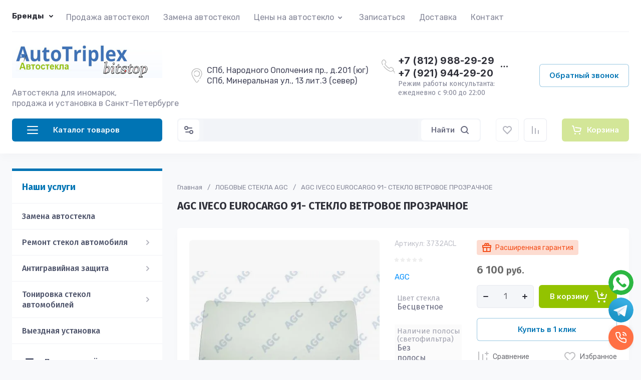

--- FILE ---
content_type: text/css
request_url: https://www.autotriplex.ru/t/v6715/images/css/seo_styless.scss.css
body_size: 2269
content:
.site-header .site-header-top-brands {
  display: none;
  background: var(--gr_bg);
  position: relative;
  box-shadow: 0 1px 0 var(--on_gr_bg_border_08);
}
.site-header .site-header-brands {
  position: relative;
  z-index: 11;
  background: var(--gr_bg);
  transition: all 0.18s linear;
}
.site-header .site-header-brands.active, .site-header .site-header-brands.select_opened {
  box-shadow: 0 70px 0 10000px var(--gr_bg_overlay_a_5);
}
.site-header .top-brands-container {
  position: absolute;
  top: 100%;
  left: 0;
  right: 0;
  min-height: 170px;
  font-size: 0;
  background: #f8f9fb;
  box-shadow: inset 0 1px 0 var(--on_gr_bg_border_08);
  display: none;
  border: 1px solid #ddd;
  border-radius: 3px;
  z-index: 9;
}
.site-header .top-brands-container.active {
  display: block;
}
.site-header .top-brands-container__body {
  position: relative;
}
.site-header .top-brands-container .top-brands-name {
  position: absolute;
  top: 0;
  left: 0;
  width: 220px;
  text-align: left;
  padding: 20px 0 0;
  z-index: 3;
  line-height: 120px;
  font-size: 120px;
  pointer-events: none;
  font-family: var(--font1);
  font-weight: var(--font1_700);
  color: var(--on_gr_bg_acc_text_1);
}
.site-header .top-brands-container .top-brands-name.top_brands_name_dec {
  font-size: 80px;
}
.site-header .top-brands-container ul {
  margin: 0;
  font-size: 0;
  text-align: left;
  padding: 38px 30px 40px 220px;
}
.site-header .top-brands-container ul li {
  display: inline-block;
  vertical-align: top;
  width: 20%;
  position: relative;
}
.site-header .top-brands-container ul li .icBr {
  width: 30px;
  height: 30px;
  display: inline-block;
  position: absolute;
  left: -16px;
  top: calc(50% - 17px);
  -webkit-background-size: 28px auto !important;
  background-size: 28px auto !important;
}
.site-header .top-brands-container ul li a {
  padding: 7px 20px;
  font-size: 15px;
  line-height: 1.04;
  display: inline-block;
  vertical-align: top;
  text-decoration: none;
  font-family: var(--font1);
  font-weight: var(--font1_500);
  color: rgba(0, 0, 0, 0.7);
  transition: all 0.18s linear;
}
.site-header .top-brands-container ul li a:hover {
  color: var(--gr_accent);
}
.site-header .top-brands {
  position: relative;
  display: flex;
  flex-wrap: wrap;
  justify-content: space-between;
}
.site-header .top-brands .top-brands-name, .site-header .top-brands > li.top-brands-cyr {
  display: none;
}
.site-header .top-brands .top-brands-select {
  position: relative;
  margin-right: 10px;
  min-width: 114px;
}
.site-header .top-brands .top-brands-select__selected {
  position: relative;
  cursor: pointer;
  font-size: 15px;
  line-height: 60px;
  padding-right: 26px;
  transition: all 0.18s linear;
  font-family: var(--font1);
  font-weight: var(--font1_700);
  color: var(--on_gr_bg_acc_text);
}
.site-header .top-brands .top-brands-select__selected:hover {
  color: var(--gr_accent);
}
.site-header .top-brands .top-brands-select__selected i {
  position: absolute;
  top: 50%;
  right: 0;
  line-height: 1;
  transform: translateY(-50%);
}
.site-header .top-brands .top-brands-select__selected svg {
  width: 20px;
  height: 20px;
  transition: all 0.18s linear;
  fill: var(--on_gr_bg_icon);
}
.site-header .top-brands .top-brands-select__popup {
  position: absolute;
  top: 100%;
  left: -30px;
  width: 200px;
  z-index: 4;
  padding: 15px 0;
  opacity: 0;
  visibility: hidden;
  transition: all 0.18s linear;
  background: var(--gr_bg);
  box-shadow: var(--gr_shadow_1);
  border-radius: var(--gr_inner_radius);
}
.site-header .top-brands .top-brands-select__popup.opened {
  opacity: 1;
  visibility: visible;
}
.site-header .top-brands .top-brands-select__item {
  cursor: pointer;
  padding: 7px 30px;
  font-size: 15px;
  line-height: 1.1;
  transition: all 0.18s linear;
  font-family: var(--font1);
  font-weight: var(--font1_500);
  color: var(--on_gr_bg_sec_text);
}
.site-header .top-brands .top-brands-select__item:hover {
  color: var(--gr_accent);
}
.site-header .top-brands > li.top-brands-lat {
  display: flex;
}
.site-header .top-brands > li.top-brands-dec {
  order: 1000;
  width: 60px;
  text-align: right;
}
.site-header .top-brands > li.top-brands-dec a {
  padding-right: 0;
}
.site-header .top-brands > li a {
  display: block;
  text-decoration: none;
  padding: 0 10px;
  font-size: 16px;
  line-height: 60px;
  font-family: var(--font1);
  font-weight: var(--font1_500);
  color: var(--on_gr_bg_acc_text);
  transition: all 0.18s linear;
}
.site-header .top-brands > li a.active, .site-header .top-brands > li a:hover {
  color: var(--gr_accent);
}
.site-header .header-brands-btn {
  display: inline-block;
  position: relative;
  padding-right: 24px;
  cursor: pointer;
  font-size: 15px;
  line-height: 60px;
  font-family: var(--font1);
  font-weight: var(--font1_700);
  color: var(--on_gr_bg_acc_text);
  margin-right: 30px;
  transition: all 0.18s linear;
}
.site-header .header-brands-btn i {
  position: absolute;
  top: 50%;
  right: 0;
  line-height: 1;
  font-size: 0;
  transition: all 0.18s linear;
  transform: translateY(-50%);
}
.site-header .header-brands-btn svg {
  width: 20px;
  height: 20px;
  transition: all 0.18s linear;
  fill: var(--on_gr_bg_icon);
}
.site-header .header-brands-btn:hover {
  color: var(--gr_accent);
}
.site-header .header-brands-btn:hover svg {
  fill: var(--gr_accent);
}
@media (min-width: 1261px) {
  .header-menu__items > li > a {
    padding: 19px 0 19px;
  }
}
.site-header .top-brands > li ul {
  display: none;
}
.site-header .top-brands .top-brands-select:hover .top-brands-select__popup {
  opacity: 1;
  visibility: visible;
}
.blockFolWr .blockFolInner {
  display: flex;
  flex-wrap: wrap;
  align-items: unset;
  margin-left: -10px;
  margin-right: -10px;
}
.blockFolWr .blItem {
  position: relative;
  width: calc(33.33% - 20px);
  max-width: 33.33%;
  margin: 10px;
  display: inline-flex;
  align-items: flex-end;
  justify-content: flex-start;
  text-decoration: none;
  min-height: 250px;
  box-sizing: border-box;
  cursor: pointer;
  overflow: hidden;
  border-radius: var(--gr_wrap_radius);
  box-shadow: var(--gr_shadow_2);
}
.blockFolWr .blItem:before {
  content: "";
  position: absolute;
  left: 0;
  top: 0;
  bottom: 0;
  right: 0;
  display: block;
  z-index: 8;
  background: rgba(0, 0, 0, 0.1);
}
.blockFolWr .blItem img {
  position: absolute;
  left: 0;
  top: 0;
  right: 0;
  bottom: 0;
  width: 100%;
  height: 100%;
  object-fit: cover;
  transition: transform 0.3s ease;
}
.blockFolWr .blTextWr {
  position: relative;
  z-index: 9;
  font-size: 22px;
  color: #fff;
  font-weight: 600;
  padding: 20px 25px 40px 25px;
  transition: transform 0.3s ease;
}
.blockFolWr .blItem:hover {
  box-shadow: none;
}
.blockFolWr .blItem:hover img {
  transform: scale(1.1) rotate(0.001deg);
  transform-origin: center;
}
.blockFolWr .blItem:hover .blTextWr {
  transform: translateY(-15px);
}
@media (max-width: 960px) {
  .blockFolWr .blItem {
    max-width: 50%;
    width: calc(50% - 20px);
  }
  .blockFolWr .blTextWr {
    font-size: 18px;
  }
}
@media (max-width: 560px) {
  .blockFolWr .blockFolInner {
    margin-left: 0;
    margin-right: 0;
  }
  .blockFolWr .blItem {
    max-width: 100%;
    width: 100%;
    margin-left: 0;
    margin-right: 0;
  }
  .blockFolWr .blItem {
    min-height: 200px;
  }
}
.header-top__left {
  display: flex;
  align-items: center;
}
body .site-container.inner_page .site-container__right {
  width: auto;
  flex: 1;
}
body .inner_page {
  padding-top: 30px;
}
.menuTopleft ul li.has > ul, .folder-menu__items > li ul {
  background: #eaedf3 !important;
}
.folder-menu__items > li ul a {
  background: #eaedf3;
}
.partners {
  padding: 40px 0;
  position: relative;
}
.partners__heading {
  padding-right: 110px;
  padding-bottom: 40px;
}
@media (max-width: 1260px) {
  .partners__heading {
    padding-right: 0;
  }
}
@media (max-width: 767px) {
  .partners__heading {
    padding-bottom: 20px;
  }
}
.partners__title {
  font-family: "Fira Sans", "Arial Narrow", Helvetica, sans-serif;
  font-size: 24px;
  padding: 0 0 5px;
  text-transform: none;
  font-weight: 400;
  color: var(--on_gr_bg_acc_text);
}
@media (max-width: 767px) {
  .partners__title {
    font-size: 22px;
  }
}
.partners__subtitle {
  font-family: "Fira Sans", "Arial Narrow", Helvetica, sans-serif;
  font-size: 18px;
  text-transform: none;
  font-weight: 400;
  color: var(--on_gr_bg_sec_text);
}
@media (max-width: 767px) {
  .partners__subtitle {
    font-size: 16px;
  }
}
.partners__list {
  display: flex;
}
.partners__item {
  flex: 0 0 auto;
  border-radius: var(--gr_wrap_radius);
}
.partners__item a {
  position: absolute;
  right: 0;
  bottom: 0;
  top: 0;
  left: 0;
  width: 100%;
  height: 100%;
  border-radius: var(--gr_wrap_radius);
}
.partners__item a:hover {
  box-shadow: inset 0 0 0 2px var(--gr_primary);
  transition: 300ms ease all;
}
.partners__item-inner {
  background: #fff;
  border-radius: var(--gr_wrap_radius);
  padding: 15px;
  display: flex;
  align-items: center;
  justify-content: center;
  height: 100%;
  position: relative;
}
.partners__item-inner img {
  width: 100%;
  height: 100%;
  object-fit: contain;
  border-radius: var(--gr_wrap_radius);
  max-height: 250px;
}
.partners .tns-controls {
  position: absolute;
  top: 50px;
  right: 0;
}
.partners .tns-controls button[data-controls="next"] {
  margin-left: 10px;
}


--- FILE ---
content_type: text/css
request_url: https://www.autotriplex.ru/t/v6715/images/seo_dop_styles.scss.css
body_size: 1807
content:
@charset "UTF-8";
@media (min-width: 991px) {
  .product-item-simple .product-side-r {
    width: 220px;
  }
  .s_addr {
    width: 220px;
  }
  .s_tel {
    right: 330px;
  }
  .s_work {
    right: 393px;
    top: 84px;
  }
  .search {
    top: 55px;
  }
  .btnRemodalBrands {
    position: absolute;
    right: 40px;
    top: 56px;
  }
}
.btnRemodalBrands {
  display: inline-block;
  font-size: 14px;
  color: #fff;
  min-width: 198px;
  padding: 7px 29px;
  background: #93c300;
  box-sizing: border-box;
  border: 1px solid #fff;
  border-radius: 4px;
  cursor: pointer;
  font-weight: 400;
  letter-spacing: 0.3px;
}
html.overflow {
  position: relative;
  overflow: hidden;
}
html.overflow:before {
  content: "";
  position: fixed;
  left: 0;
  right: 0;
  bottom: 0;
  top: 0;
  z-index: 99;
  background: rgba(0, 0, 0, 0.68);
}
.catalog-page {
  background: #fff;
  box-shadow: 0 0 5px #93c3008f;
  margin: 0;
  width: 1000px;
  max-width: 87vw;
  padding: 15px 15px 15px 29px;
  text-align: left;
  position: fixed;
  z-index: 100;
  top: 50%;
  left: 50%;
  transition: ease 0.2s all;
  transform: translate(-50%, -50%) scaleY(0);
  display: flex;
  flex-wrap: wrap;
}
.catalog-page .btnClose {
  position: absolute;
  display: inline-block;
  width: 40px;
  height: 40px;
  border-radius: 250px;
  right: -20px;
  top: -20px;
  background: #fff;
  box-shadow: 0 0 5px #93c3008f;
  cursor: pointer;
}
.catalog-page .btnClose:before {
  content: "×";
  font-size: 35px;
  color: #436c99;
  width: 40px;
  height: 40px;
  display: inline-block;
  text-align: center;
  line-height: 38px;
}
.catalog-page .catalog-column {
  border-left: 1px solid #E3F0FF;
  display: inline-block;
  padding-left: 15px;
  padding-right: 9px;
  vertical-align: top;
  min-height: 0;
  max-width: 25%;
  width: 25%;
  box-sizing: border-box;
}
.catalog-page .catalog-column .catalog-letter {
  background: #fcfcfc;
  border: 2px solid #8d9bac;
  border-radius: 1px;
  /* box-shadow: 0 0 4px #e3f0ff; */
  color: #3a5e86;
  /* font-family: PTSansBold, sans-serif; */
  font-size: 14px;
  margin: -2px 2px 5px -31px;
  padding: 6px 5px 4px 11px;
  width: 13px;
}
.catalog-page .catalog-column ul {
  margin: 0;
  padding: 0;
  list-style: none;
}
.catalog-page .catalog-column ul li {
  margin-bottom: 10px;
}
.catalog-page .catalog-column ul li a {
  color: #436c99;
  display: block;
  padding: 10px 0 11px 45px;
  position: relative;
}
.catalog-page .catalog-column ul li a .iconCat {
  width: 30px;
  height: 30px;
  position: absolute;
  display: inline-flex;
  justify-content: center;
  align-items: center;
  font-size: 0;
  left: 0;
  top: calc(50% - 20px);
}
.catalog-page .catalog-column ul li a .iconCat img {
  display: inline-block;
  max-width: 100%;
  max-height: 100%;
}
.catalog-page.active {
  transform: translate(-50%, -50%) scaleY(1);
}
@media (max-width: 880px) {
  .catalog-page .catalog-column {
    width: 50%;
    max-width: 50%;
    display: inline-flex;
    flex-direction: column;
  }
  .catalog-page .catalog-column ul li a .iconCat {
    display: none;
  }
  .catalog-page .catalog-column ul li a {
    font-size: 14px;
    padding-left: 0;
  }
  .catalog-page {
    max-height: 100vh;
    overflow-y: auto;
    width: 300px;
    margin-top: 40px !important;
  }
  .catalog-page .btnClose {
    right: 3px;
    top: 3px;
  }
  .catalog-page .btnClose:before {
    font-size: 30px;
    width: 30px;
    height: 1px;
    line-height: 29px;
  }
  .catalog-page .btnClose {
    width: 30px;
    height: 30px;
    border: 2px solid #8d9bac;
    box-shadow: 0 0 5px #fff0;
  }
  .catalog-page .catalog-column ul {
    margin-top: -30px;
    padding-left: 10px;
  }
  .catalog-page .catalog-column.third_col {
    order: 2;
  }
  .catalog-page .catalog-column.second_col {
    order: 3;
  }
  .catalog-page .catalog-column.four_col {
    order: 10;
  }
  .catalog-page .catalog-column ul li a {
    padding: 1px 0 1px 4px;
  }
}
p + .lblok_t {
  display: none;
}
p + .lblok_t + .table-wrap {
  display: none;
}
.shop2-product-folders-header {
  margin-bottom: 20px;
  font-size: 20px;
  margin-top: 15px;
}
.shop2-product-folders a {
  display: inline-block;
  padding: 12px 30px 12px 16px;
  line-height: normal;
  text-transform: unset;
  transition: all 0.3s linear;
  font-weight: 400;
  font-size: 13px;
  border: 2px solid #91c100;
  color: #fff;
  border-radius: 4px;
  background: url("data:image/svg+xml,%3Csvg viewBox='0 0 20 20' id='icon_shop_tag_arr_small' xmlns='http://www.w3.org/2000/svg'%3E%3Cpath fill-rule='evenodd' fill='%23fff' clip-rule='evenodd' d='M7.47 5.47a.75.75 0 011.06 0l4 4a.75.75 0 010 1.06l-4 4a.75.75 0 01-1.06-1.06L10.94 10 7.47 6.53a.75.75 0 010-1.06z'%3E%3C/path%3E%3C/svg %3E") right 5px center / auto 20px no-repeat #91c100;
}
.shop2-product-folders a:hover {
  color: #91c100;
  background: url("data:image/svg+xml,%3Csvg viewBox='0 0 20 20' id='icon_shop_tag_arr_small' xmlns='http://www.w3.org/2000/svg'%3E%3Cpath fill-rule='evenodd' fill='%2391c100' clip-rule='evenodd' d='M7.47 5.47a.75.75 0 011.06 0l4 4a.75.75 0 010 1.06l-4 4a.75.75 0 01-1.06-1.06L10.94 10 7.47 6.53a.75.75 0 010-1.06z'%3E%3C/path%3E%3C/svg %3E") right 5px center / auto 20px no-repeat #0000;
}
.shop2-product-folders a span {
  display: none;
}
@media (max-width: 480px) {
  .product-top .favorite_btn_wrapper .favorite_btn, .product-details .favorite_btn_wrapper .favorite_btn {
    padding-left: 30px !important;
  }
}
@media (max-width: 377px) {
  .shop2-sorting-panel .sorting .sort-reset {
    margin-top: 3px !important;
  }
}
.site-slider__item:not(:first-child) {
  display: none;
}


--- FILE ---
content_type: image/svg+xml
request_url: https://www.autotriplex.ru/d/em.svg
body_size: 421
content:
<svg width="32" height="32" viewBox="0 0 32 32" fill="none" xmlns="http://www.w3.org/2000/svg">
<path fill-rule="evenodd" clip-rule="evenodd" d="M4.26742 7.86209C4.51087 7.54084 4.89657 7.33333 5.33073 7.33333H26.6641C27.0982 7.33333 27.4839 7.54084 27.7274 7.86209L16.7883 15.9224C16.318 16.269 15.6768 16.269 15.2065 15.9224L4.26742 7.86209ZM3.9974 9.31933V23.3333C3.9974 23.4722 4.01862 23.6061 4.058 23.7319L13.0183 15.9663L3.9974 9.31933ZM5.33073 24.6667C5.23428 24.6667 5.14022 24.6564 5.04958 24.637L14.1187 16.7771L14.4155 16.9958C15.3562 17.689 16.6386 17.689 17.5793 16.9958L17.8761 16.7771L26.9452 24.637C26.8546 24.6564 26.7605 24.6667 26.6641 24.6667H5.33073ZM27.9368 23.7319C27.9762 23.6061 27.9974 23.4722 27.9974 23.3333V9.31933L18.9765 15.9663L27.9368 23.7319ZM5.33073 6C3.85797 6 2.66406 7.19391 2.66406 8.66667V23.3333C2.66406 24.8061 3.85797 26 5.33073 26H26.6641C28.1368 26 29.3307 24.8061 29.3307 23.3333V8.66667C29.3307 7.19391 28.1368 6 26.6641 6H5.33073Z" fill="#1E2542"/>
</svg>


--- FILE ---
content_type: image/svg+xml
request_url: https://www.autotriplex.ru/d/ruki.svg
body_size: 2578
content:
<svg width="32" height="33" viewBox="0 0 32 33" fill="none" xmlns="http://www.w3.org/2000/svg">
<path fill-rule="evenodd" clip-rule="evenodd" d="M7.9108 4.97807C8.32736 4.56151 9.00273 4.56151 9.41929 4.97807L12.1869 7.74572C12.6035 8.16228 12.6035 8.83765 12.1869 9.25421L12.1004 9.3408L16.081 9.83838C16.1029 9.84112 16.1245 9.8449 16.1456 9.84965C16.2921 9.80472 16.443 9.77228 16.5967 9.75308L19.8965 9.34086L19.8098 9.25421C19.3933 8.83765 19.3933 8.16228 19.8098 7.74572L22.5775 4.97807C22.994 4.56151 23.6694 4.56151 24.086 4.97807L31.5203 12.4124C31.9368 12.8289 31.9368 13.5043 31.5203 13.9209L28.7526 16.6885C28.3361 17.1051 27.6607 17.1051 27.2441 16.6885L27.068 16.5124C26.8158 16.9152 26.679 17.3839 26.679 17.8668V17.9477C26.679 19.03 26.249 20.068 25.4837 20.8333L25.0258 21.2911C25.6073 22.104 25.533 23.2414 24.803 23.9714C24.4169 24.3575 23.9168 24.5601 23.411 24.5793C23.3919 25.0851 23.1892 25.5852 22.8031 25.9714C22.2202 26.5542 21.3776 26.719 20.6479 26.4658C20.5503 26.7726 20.3798 27.0613 20.1364 27.3047C19.5536 27.8876 18.711 28.0524 17.9812 27.7991C17.8836 28.106 17.7131 28.3947 17.4697 28.6381C16.6571 29.4507 15.3396 29.4507 14.5269 28.6381L13.992 28.1031C13.1745 28.7814 11.9597 28.7375 11.1937 27.9714C10.9503 27.728 10.7798 27.4394 10.6822 27.1325C9.95244 27.3858 9.10985 27.221 8.52699 26.6381C8.14087 26.252 7.93821 25.7519 7.91902 25.2461C7.41324 25.2269 6.91312 25.0242 6.52699 24.6381C5.94414 24.0552 5.77933 23.2127 6.03257 22.4829C5.72573 22.3853 5.43705 22.2148 5.19366 21.9714C4.38103 21.1588 4.38102 19.8413 5.19364 19.0286L5.31781 18.9045L5.31781 17.8667C5.31781 17.3839 5.18099 16.9151 4.92883 16.5123L4.75262 16.6885C4.33606 17.1051 3.66069 17.1051 3.24413 16.6885L0.476482 13.9209C0.0599214 13.5043 0.0599241 12.8289 0.476482 12.4124L7.9108 4.97807ZM6.65114 17.8664C6.65108 17.0286 6.38044 16.2187 5.88761 15.5535L10.9059 10.5352L14.5629 10.9923L11.0263 14.5289C10.3009 15.2543 10.6284 16.5261 11.6624 16.7604C12.717 16.9993 13.8318 17.1863 14.8601 17.0494C15.8518 16.9173 16.7596 16.4837 17.4552 15.5663L23.8603 21.9714C24.1522 22.2633 24.1522 22.7366 23.8602 23.0285C23.5683 23.3204 23.095 23.3204 22.8031 23.0285L20.4697 20.6952C20.2094 20.4349 19.7873 20.4349 19.5269 20.6952C19.2666 20.9556 19.2666 21.3777 19.5269 21.638L21.8603 23.9714C22.1522 24.2633 22.1522 24.7366 21.8603 25.0286C21.5683 25.3205 21.095 25.3205 20.8031 25.0286L20.142 24.3675L20.1364 24.3619L19.1029 23.3284C18.8426 23.068 18.4205 23.068 18.1601 23.3284C17.8998 23.5887 17.8998 24.0108 18.1601 24.2712L19.1969 25.308C19.4855 25.6002 19.4844 26.0711 19.1936 26.3619C18.9017 26.6538 18.4283 26.6538 18.1364 26.3619L17.1364 25.3619C16.8761 25.1016 16.4539 25.1016 16.1936 25.3619C15.9333 25.6223 15.9333 26.0444 16.1936 26.3047L16.5269 26.6381C16.8189 26.93 16.8189 27.4033 16.5269 27.6953C16.235 27.9872 15.7617 27.9872 15.4697 27.6953L14.9348 27.1603C15.6131 26.3428 15.5692 25.128 14.8031 24.3619C14.2203 23.7791 13.3777 23.6143 12.648 23.8675C12.5504 23.5607 12.3799 23.272 12.1365 23.0286C11.7504 22.6425 11.2502 22.4398 10.7444 22.4206C10.7253 21.9148 10.5226 21.4147 10.1365 21.0286C9.89309 20.7852 9.60441 20.6147 9.29757 20.5171C9.55081 19.7874 9.386 18.9448 8.80315 18.3619C8.22114 17.7799 7.38015 17.6147 6.65114 17.8664ZM19.2206 15.4461C19.3862 15.4264 19.5456 15.3892 19.7021 15.3318C19.9814 15.2292 20.2146 15.0755 20.4292 14.9086C20.5864 14.7863 20.7568 14.6378 20.9347 14.4828C20.9894 14.4351 21.0449 14.3868 21.1008 14.3384C21.3795 14.0977 21.4102 13.6767 21.1695 13.3981C20.9288 13.1195 20.5078 13.0887 20.2292 13.3294C20.1589 13.3902 20.0946 13.4462 20.0351 13.498C19.8667 13.6447 19.7358 13.7587 19.6106 13.8561C19.45 13.981 19.3406 14.0441 19.2426 14.0801C19.0611 14.1468 18.7805 14.1727 18.0175 13.9901C17.4029 13.843 16.8147 14.1379 16.5029 14.6056C16.0283 15.3176 15.4203 15.6297 14.6841 15.7277C13.9127 15.8304 13.0039 15.6963 11.9764 15.4644L15.9845 11.4564C16.1942 11.2467 16.4678 11.1129 16.762 11.0761L21.0909 10.5353L26.1092 15.5536C25.6163 16.2188 25.3456 17.0288 25.3456 17.8668V17.9477C25.3456 18.6764 25.0561 19.3752 24.5409 19.8905L24.1029 20.3284L19.2206 15.4461ZM1.60785 13.1666L3.99838 15.5572L11.0556 8.49996L8.66504 6.10944L1.60785 13.1666ZM27.9984 15.5572L30.3889 13.1666L23.3317 6.10944L20.9412 8.49996L27.9984 15.5572ZM27.9984 13.638C27.6302 13.638 27.3317 13.3395 27.3317 12.9713C27.3317 12.6031 27.6302 12.3047 27.9984 12.3047C28.3666 12.3047 28.665 12.6031 28.665 12.9713C28.665 13.3395 28.3666 13.638 27.9984 13.638ZM3.99838 13.638C4.36657 13.638 4.66504 13.3395 4.66504 12.9713C4.66504 12.6031 4.36657 12.3047 3.99838 12.3047C3.63019 12.3047 3.33171 12.6031 3.33171 12.9713C3.33171 13.3395 3.63019 13.638 3.99838 13.638ZM8.13982 21.9681L8.13649 21.9714L8.1309 21.977L7.46979 22.6381C7.17787 22.93 7.17787 23.4034 7.4698 23.6953C7.76174 23.9872 8.23507 23.9872 8.527 23.6953L9.19365 23.0286C9.48558 22.7367 9.4856 22.2633 9.19367 21.9714C8.90285 21.6806 8.43202 21.6795 8.13982 21.9681ZM7.19031 21.0319C6.89812 21.3206 6.42729 21.3194 6.13647 21.0286C5.84454 20.7367 5.84453 20.2634 6.13646 19.9714L6.80314 19.3047C7.09507 19.0128 7.5684 19.0128 7.86034 19.3047C8.15227 19.5967 8.15227 20.07 7.86034 20.3619L7.19923 21.023L7.19365 21.0286L7.19031 21.0319ZM10.1365 23.9714L9.46982 24.6381C9.1779 24.93 9.17787 25.4034 9.4698 25.6953C9.76174 25.9872 10.2351 25.9872 10.527 25.6953L11.1936 25.0286C11.4856 24.7367 11.4856 24.2633 11.1937 23.9714C10.9017 23.6795 10.4284 23.6795 10.1365 23.9714ZM12.1365 25.9714L12.8031 25.3047C13.0951 25.0128 13.5684 25.0128 13.8603 25.3047C14.1523 25.5967 14.1523 26.07 13.8603 26.3619L13.1937 27.0286C12.9017 27.3206 12.4284 27.3206 12.1365 27.0286C11.8445 26.7367 11.8446 26.2633 12.1365 25.9714Z" fill="#1E2542"/>
</svg>


--- FILE ---
content_type: application/javascript
request_url: https://www.autotriplex.ru/t/v6715/images/js/bottom_sheet.js
body_size: 3603
content:
$(function(){
	
	setTimeout(function(){
		const doc = document.querySelector.bind(document)
	
		let openSheetButton = document.querySelectorAll('.panel_btn');
		
		const panel_wins = document.querySelectorAll('.panel_popup_in');
		
		const sheet = doc("#sheet")
		const sheetContents = sheet.querySelector(".contents")
		const draggableArea = sheet.querySelector(".draggable-area")
		
		let sheetHeight // in vh
		
		let search_site = document.querySelector('.search-body');
		let search_site_wrap = document.querySelector('.search-content');
		
		let filter_popup = document.querySelector('.filter-block');
		let filter_remodal = document.querySelector('.remodal[data-remodal-id="filter-popup');
		
		const setSheetHeight = (value) => {
		  sheetHeight = Math.max(0, Math.min(100, value))
		  sheetContents.style.height = `${sheetHeight}vh`
		
		  if (sheetHeight === 100) {
		    sheetContents.classList.add("fullscreen")
		  } else {
		    sheetContents.classList.remove("fullscreen")
		  }
		}
		
		const setIsSheetShown = (value) => {
		  sheet.setAttribute("aria-hidden", String(!value))
		}
		
		setTimeout(function(){
			for(let i = 0; i < openSheetButton.length; i++){
				
				openSheetButton[i].addEventListener("click", function() {
				  setSheetHeight(Math.min(70, 720 / window.innerHeight * 100))
				  setIsSheetShown(true)
				  
				  /*-------------*/
				  
				  document.querySelector('html').classList.add('window_blocked');
				  
				 	let active_btn = this.getAttribute('data-tab-btn');
					
					document.querySelector('.bottom-btns__home').classList.remove("active");
					
					for (var j = 0; j < openSheetButton.length; j++) {
				      var contentAttr = panel_wins[j].getAttribute("data-tab-content");
				      
				      	panel_wins[j].scrollTop
				
				      if (active_btn === contentAttr) {
				        openSheetButton[j].classList.add("active");
				        panel_wins[j].classList.add("active");
				        
				      } else {
				        openSheetButton[j].classList.remove("active");
				        panel_wins[j].classList.remove("active");
				      }
				    };
				    
				    
				    /*-------------1---------------*/
				    
				    if(active_btn == 1){
			        	
			        	setSheetHeight(100);
			        	
			        	document.querySelector('.search-back').classList.remove('search_open');
			        	
			        	document.querySelector('.login-back').classList.remove('login_open');
				    	
				    	$html = $(document.documentElement);
				        
				        if(!$('.fixed-cat').length){
							var $catClone = $('.folders-popup__items').clone().removeAttr('class').addClass('fixed-cat');
							$('.mobile-panel__cat_block').append($catClone);
						}
						
						
			
						$('.fixed-cat').on('click', 'li.has > a', function(e){
							e.preventDefault();
							let $ul = $(this).next();
							let scroll = $('.mobile-panel__cat_block').scrollTop();
			
							$('.fixed-cat ul').removeClass('current-active');
							$ul.addClass('active');
							$ul.addClass('current-active');
			
							if ($('.mobile-panel__cat_block').hasClass('hideFoldersOverflow')) {
								scroll = $(this).parents('ul').scrollTop()
							};
			
							$ul.css({
								"top": scroll,
								"height": "100vh"
							});
			
							$('.mobile-panel__cat_block').addClass('hideFoldersOverflow');
							$('.panel-controls .folder-btn-back').addClass('active');
						}); /*Бургер. Категории*/
			
						$('.fixed-cat').on('click', '.folders-back', function(){
							$(this).parent('ul').removeClass('active');
							$('.fixed-cat ul').removeClass('current-active');
							$(this).parents('ul.active').addClass('current-active');
			
							if ($('.fixed-cat ul.active').length<1) {
								$('.mobile-panel__cat_block').removeClass('hideFoldersOverflow');
								$('.panel-controls .folder-btn-back').removeClass('active');
								$('.fixed-cat ul').removeClass('current-active');
							};
						}); /*Бургер. Категории. Кнопка назад*/
						$('.panel-controls').on('click', '.folder-btn-back', function(){
							$('.fixed-cat .current-active').find('.folders-back').click();
						});

						$('.mobile-panel__cat_block .gr_images_lazy_load').each(function(){
							$(this).attr('src', $(this).attr('data-src'));
						});
						
						
						
						
						if(!$('.fixed-menu').length){
							var $catClone = $('.header-menu__items').clone().removeAttr('class').addClass('fixed-menu');
							$('.mobile-panel__menu').append($catClone);
						}
						if(!$('.fixed-menu2').length){
							var $catClone2 = $('.menuDop1').clone().removeAttr('class').addClass('fixed-menu2');
							$('.mobile-panel__menu').append($catClone2);
						}
						if(!$('.fixed-menu3').length){
							var $catClone3 = $('.menuDop').clone().removeAttr('class').addClass('fixed-menu3');
							$('.mobile-panel__menu').append($catClone3);
						}
						
			
						$('.fixed-menu, .fixed-menu2, .fixed-menu3').on('click', 'li.has > a', function(e){
							e.preventDefault();
							let $ul = $(this).next();
							let scroll = $('.mobile-panel__menu').scrollTop();
			
							$('.fixed-menu ul, .fixed-menu2 ul, .fixed-menu3 ul').removeClass('current-active');
							$ul.addClass('active');
							$ul.addClass('current-active');
			
							if ($('.mobile-panel__menu').hasClass('hideMenuOverflow')) {
								scroll = $(this).parents('ul').scrollTop()
							};
			
							$ul.css({
								"top": scroll,
								"height": "100vh"
							});
			
							$('.mobile-panel__menu').addClass('hideMenuOverflow');
							$('.panel-controls .menu-btn-back').addClass('active');
						}); /*Бургер. Меню*/
			
						$('.fixed-menu, .fixed-menu2, .fixed-menu3').on('click', '.menu-back', function(){
							$(this).parent('ul').removeClass('active');
							$('.fixed-menu ul, .fixed-menu2 ul, .fixed-menu3 ul').removeClass('current-active');
							$(this).parents('ul.active').addClass('current-active');
			
							if ($('.fixed-menu ul.active, .fixed-menu2 ul.active, .fixed-menu3 ul.active').length<1) {
								$('.mobile-panel__menu').removeClass('hideMenuOverflow');
								$('.panel-controls .menu-btn-back').removeClass('active');
								$('.fixed-menu ul').removeClass('current-active');
							};
						}); /*Бургер. Меню. Кнопка назад*/
						$('.panel-controls').on('click', '.menu-btn-back', function(){
							$('.fixed-menu .current-active, .fixed-menu2 .current-active, .fixed-menu3 .current-active').find('.menu-back').click();
						});
						
						$('.fixed-menu li, .fixed-menu2 li, .fixed-menu3 li').each(function(){
		                	
		                	var $this = $(this);
		                	var $subMenu = $this.find('> ul');	
		                	
		                	if(!$subMenu.length){
		                		$this.removeClass('sublevel');
		                	}
		                });
			        }
			        
			        /*-------------2---------------*/
			        
			        if(active_btn == 2){
			        	
			        	setSheetHeight(100);
			        	
			        	$('.cart-remodal__body').prependTo('.mobile-panel__cart_block');
			        	
			        	/*setTimeout(function(){
			        		let cartHeight = document.querySelector('.mobile-panel__cart_block').offsetHeight;
			        		let panelHeight = document.querySelector('.panel-block').offsetHeight;
			        	
			        		if(cartHeight > 500){
			        			setSheetHeight(100);
			        		}
			        		
			        		console.log(cartHeight)
			        	}, 700);*/
			        	
			        	document.querySelector('.search-back').classList.remove('search_open');
			        	
			        	document.querySelector('.login-back').classList.remove('login_open');
			        	
			        	/*setTimeout(function(){
			        		let amount = document.querySelector('.bottom-btns__cart .gr-cart-total-amount').innerHTML;
			        		
			        		console.log(amount)
			        	
			        		if(amount > 3){
			        			setSheetHeight(100);
			        		}
			        	}, 200);*/
			        	
			        } else{
			        	$('.cart-remodal__body').prependTo('.cart-container');
			        }
			        
			        /*-------------3---------------*/
			        
					let search_popup_block = document.querySelector('.search-container');
					
					
			        if(active_btn == 3){
			        	
			        	/*setTimeout(function(){
			        		let searchHeight = document.querySelector('.mobile-panel__search_block').offsetHeight;
			        		let panelHeight = document.querySelector('.panel-block').offsetHeight;
			        		
			        		if(searchHeight > panelHeight){
			        			setSheetHeight(100);
			        		}
			        	}, 200);*/
			        	
			        	setSheetHeight(100);
			        	
			        	document.querySelector('.search-back').classList.add('search_open');
			        	
			        	document.querySelector('.login-back').classList.remove('login_open');
			        	
			        /*	sheetContents
			        	
			        	panel_wins*/
			        	
			        	$('.mobile-panel__search_param').append(search_popup_block);
			        	
			        	$('.mobile-panel__search_site').append(search_site)
			        } else{
			        	$('.remodal[data-remodal-id="search-form"]').append(search_popup_block);
			        	
			        	$(search_site_wrap).append(search_site);
			        }
			        
			        /*-------------4---------------*/
			        
					let login_wrap = document.querySelector('.login-container')
			        
			        if(active_btn == 4){
			        	
			        	/*setTimeout(function(){
			        		let menuBlockHeight = document.querySelector('.mobile-panel__login_block').offsetHeight;
			        		let panelHeight = document.querySelector('.panel-block').offsetHeight;
			        		
			        		if(menuBlockHeight > panelHeight){
			        			setSheetHeight(100);
			        		}
			        	}, 200);*/
			        	
			        	setSheetHeight(100);
			        	
			        	document.querySelector('.search-back').classList.remove('search_open');
			        	
			        	document.querySelector('.login-back').classList.add('login_open');
			        	
			        	$('.mobile-panel__login_block').append(login_wrap);
			        } else{
			        	$('.remodal[data-remodal-id="login-form"]').append(login_wrap);
			        }
			        
			        /*-------------5---------------*/
			        
					let contact_popup_wrap = document.querySelector('.contacts-popup')
					
					
			        if(active_btn == 5){
			        	
			        	/*setTimeout(function(){
			        		let contactBlockHeight = document.querySelector('.mobile-panel__cont_block').offsetHeight;
			        		let panelHeight = document.querySelector('.panel-block').offsetHeight;
			        		
			        		if(contactBlockHeight > panelHeight){
			        			setSheetHeight(100);
			        		}
			        	}, 200);*/
			        	
			        	setSheetHeight(100);
			        	
			        	document.querySelector('.search-back').classList.remove('search_open');
			        	
			        	document.querySelector('.login-back').classList.remove('login_open');
			        	
			        	$('.mobile-panel__cont_block').append(contact_popup_wrap);
			        } else{
			        	$('.remodal[data-remodal-id="contacts-popup"]').append(contact_popup_wrap);
			        }
			        
			        
			        /*-------------6---------------*/
			        
			        if(active_btn == 6){
			        	
			        	/*setTimeout(function(){
			        		let filterBlockHeight = document.querySelector('.mobile-panel__filter_block').offsetHeight;
			        		let panelHeight = document.querySelector('.panel-block').offsetHeight;
			        		
			        		if(filterBlockHeight > panelHeight){
			        			setSheetHeight(100);
			        		}
			        	}, 200);*/
			        	
			        	setSheetHeight(100);
			        	
			        	document.querySelector('.search-back').classList.remove('search_open');
			        	
			        	document.querySelector('.login-back').classList.remove('login_open');
			        	
			        	$('.mobile-panel__filter_block').append(filter_popup);
			        } else{
			        	$(filter_remodal).append(filter_popup);
			        }
			        
				})
				
			}
	
		}, 200);	
		
	
		sheet.querySelector(".close-sheet").addEventListener("click", () => {
		  setIsSheetShown(false)
		  /*-------------*/
		  document.querySelector('html').classList.remove('window_blocked');
		  
		  $(search_site_wrap).append(search_site);
		  $(filter_remodal).append(filter_popup);
		  
			for(let i = 0; i < openSheetButton.length; i++){
				openSheetButton[i].classList.remove('active');
			}
			
			if(document.querySelector(".btn_home")){
				document.querySelector(".btn_home").classList.add('active');
			}
		})
		
		if(document.querySelector(".btn_home")){
			document.querySelector(".btn_home").addEventListener("click", () => {
			  setIsSheetShown(false)
			 
			  document.querySelector('html').classList.remove('window_blocked');
			  
			  $(search_site_wrap).append(search_site);
			  $(filter_remodal).append(filter_popup);
			  
				for(let i = 0; i < openSheetButton.length; i++){
					openSheetButton[i].classList.remove('active');
				}
				
				document.querySelector(".btn_home").classList.add('active');
			})
		}
		
		
		sheet.querySelector(".overlay").addEventListener("click", () => {
		  setIsSheetShown(false)
		  document.querySelector('html').classList.remove('window_blocked');
		  
		  $(search_site_wrap).append(search_site);
		  $(filter_remodal).append(filter_popup);
		  
		  	for(let i = 0; i < openSheetButton.length; i++){
		    	openSheetButton[i].classList.remove('active');
		    }
		    
		   if(document.querySelector(".btn_home")){
				document.querySelector(".btn_home").classList.add('active');
			}
		})
		
		const touchPosition = (event) =>
		  event.touches ? event.touches[0] : event
		
		let dragPosition
		
		const onDragStart = (event) => {
		  dragPosition = touchPosition(event).pageY
		  sheetContents.classList.add("not-selectable")
		  draggableArea.style.cursor = document.body.style.cursor = "grabbing"
		}
		
		const onDragMove = (event) => {
		  if (dragPosition === undefined) return
		
		  const y = touchPosition(event).pageY
		  const deltaY = dragPosition - y
		  const deltaHeight = deltaY / window.innerHeight * 100
		
		  setSheetHeight(sheetHeight + deltaHeight)
		  dragPosition = y
		}
		
		const onDragEnd = () => {
		  dragPosition = undefined
		  sheetContents.classList.remove("not-selectable")
		  draggableArea.style.cursor = document.body.style.cursor = ""
		
		  if (sheetHeight < 40) {
		    setIsSheetShown(false)
		    document.querySelector('html').classList.remove('window_blocked');
		    
		    $(search_site_wrap).append(search_site);
		    $(filter_remodal).append(filter_popup);
		    
		    for(let i = 0; i < openSheetButton.length; i++){
		    	openSheetButton[i].classList.remove('active');
		    }
		    
		    if(document.querySelector(".btn_home")){
				document.querySelector(".btn_home").classList.add('active');
			}
		    
		  } else if (sheetHeight > 75) {
		    setSheetHeight(100)
		  } else {
		    setSheetHeight(70)
		  }
		}
		
		draggableArea.addEventListener("mousedown", onDragStart)
		draggableArea.addEventListener("touchstart", onDragStart)
		
		window.addEventListener("mousemove", onDragMove)
		window.addEventListener("touchmove", onDragMove)
		
		window.addEventListener("mouseup", onDragEnd)
		window.addEventListener("touchend", onDragEnd)
		
		let param_btn = document.querySelector('.param_btn');
		let search_back = document.querySelector('.search_back')
		
		if(param_btn && search_back){
		
			param_btn.addEventListener('click', function(){
				document.querySelector('.mobile-panel__search_block').classList.add('active');
				document.querySelector('.mobile-panel__search_site').classList.add('no_vis');
				search_back.classList.add('active');
				
				document.querySelector('.mobile-panel__search_param').scrollIntoView(true);
			});
			
			search_back.addEventListener('click', function(){
				document.querySelector('.mobile-panel__search_block').classList.remove('active');
				document.querySelector('.mobile-panel__search_site').classList.remove('no_vis');
				this.classList.remove('active');
			});
		}
		
		/*---------------------------------------------*/
		
		let loginPrewEnter = document.querySelector('.login-prew-enter');
		let login_back = document.querySelector('.login_back')
		
		if(loginPrewEnter && login_back){
		
			loginPrewEnter.addEventListener('click', function(){
				document.querySelector('.mobile-panel__login-block-wr-in').classList.add('active');
				document.querySelector('.mobile-panel__login_prew').classList.add('no_vis');
				
				login_back.classList.add('active');
				
				/*document.querySelector('.mobile-panel__search_param').scrollIntoView(true);*/
			});
			
			login_back.addEventListener('click', function(){
				document.querySelector('.mobile-panel__login-block-wr-in').classList.remove('active');
				document.querySelector('.mobile-panel__login_prew').classList.remove('no_vis');
				
				this.classList.remove('active');
			});
		}
		
		
		/*---------------------------------------------*/
		
		
		let js_contacts_btn = document.querySelector('.js_contacts_btn');
		let btn_contacts = document.querySelector('.btn_contacts');
		
		if(js_contacts_btn && btn_contacts){
			js_contacts_btn.addEventListener('click', function(){
				btn_contacts.click();
			});
		}
		
		let mobile_filter_btn = document.querySelector('.mobile_filter_btn');
		let btn_filter = document.querySelector('.btn_filter');
		
		if(mobile_filter_btn && btn_filter){
			mobile_filter_btn.addEventListener('click', function(){
				btn_filter.click();
			});
		}
	}, 500);
})

--- FILE ---
content_type: application/javascript
request_url: https://www.autotriplex.ru/t/v6715/images/js/seo_addons.js
body_size: 1457
content:
$(document).ready(function() {
	var isMobile = /Android|webOS|iPhone|iPad|iPod|BlackBerry|IEMobile|Opera Mini/i.test(navigator.userAgent),
		isApple = /iPod|iPad|iPhone/i.test(navigator.userAgent),
		$doc = $(document),
		$win = $(window),
		$html = $(document.documentElement);
	$('.header-brands-btn').on('click', function(){
		$(this).toggleClass('opened');
		$('.site-header-top-brands').slideToggle(250);
	});
	
	if (!$('.top-brands-cyr').length && $('.top-brands-lat').length || $('.top-brands-cyr').length && !$('.top-brands-lat').length) {
		if ($('.site-header-top-brands').length) {
			$('.top-brands-select').remove();
		} else {
		    $('.top-brands-select__popup').remove();
		    $('.top-brands-select__selected i').remove();
		    $('.top-brands-select__selected').text('Бренды');
		    $('.top-brands-select').css('pointer-events', 'none');
	    }
	};
	
	if ($('.top-brands-cyr').length && !$('.top-brands-lat').length) {
		$('.top-brands-cyr').show();
	};

	$('.top-brands-select__item').on('click', function(){
		$('.top-brands-select__selected span').text($(this).text());
		
		if ($(this).hasClass('cyr')) {
			$(this).parents('.top-brands').find('.top-brands-lat').hide();
			$(this).parents('.top-brands').find('.top-brands-cyr').show();
		} else if ($(this).hasClass('lat')) {
			$(this).parents('.top-brands').find('.top-brands-cyr').hide();
			$(this).parents('.top-brands').find('.top-brands-lat').show();
		};

		$('.top-brands-select__popup').removeClass('opened');
		
		$('.site-header-brands').addClass('select_opened');
		setTimeout(function(){
			$('.site-header-brands').removeClass('select_opened');
		}, 1000);
	});
	
	if (isMobile) {
		$('.site-header .top-brands > li > a').on('click', function(e){
			e.preventDefault();
			
			$('.site-header .top-brands > li > ul').not($(this)).hide();
			
			if ($(this).hasClass('active')) {
				$(this).parent().find('>ul').hide();
				document.location = $(this).attr('href');
			} else {
				$('.site-header .top-brands > li > a').removeClass('active');
			}
			
			$(this).parent().find('>ul').toggle();
			$(this).addClass('active');
		});
	} else {
		if ($('.site-header-brands').length) {
			var brandsTimeOut;
			var $li = $('.top-brands > li');
			
			if ($('.hide_tone').length) {
				var $li = $('.top-brands > li:not(.top-brands-select)');	
			};
			
			$li.on('mouseenter', function(){
				if (brandsTimeOut) {
					clearTimeout(brandsTimeOut);
				};
				brandsTimeOut = setTimeout(function() {
					$('.site-header-brands').addClass('active');
					if ($('.timer-block.timer_bottom').length) {
						$('.site-header').addClass('header_index_3');
					};
				}, 100);
			});
			
			$(document).on('mousemove.brands', function(e){
				if (!$(e.target).parents('.site-header-brands').length) {
					$('.site-header-brands').removeClass('active');
					$('.site-header').removeClass('header_index_3');
				};
			});
		};
		
		if ($('.site-header-brands').length<1 && $('.top-brands').length) {
			var brandsTimeOut;
			$('.top-brands > li').on('mouseenter', function(){
				if (brandsTimeOut) {
					clearTimeout(brandsTimeOut);
				};
				brandsTimeOut = setTimeout(function() {
					$('.site-header-top-wrapper').addClass('active');
					if ($('.timer-block.timer_bottom').length) {
						$('.site-header').addClass('header_index_3');
					};
				}, 300);
			});
			
			$(document).on('mousemove.brands', function(e){
				if (!$(e.target).parents('.site-header-top-wrapper').length) {
					$('.site-header-top-wrapper').removeClass('active');
					$('.site-header').removeClass('header_index_3');
				};
			});
		};
		
		var $container = $('.top-brands-container');
		var $containerBody = $('.top-brands-container__body');
		
		$('.top-brands > li:not(.top-brands-select)').on('mouseenter', function(){
			$containerBody.html('');
			$container.removeClass('active');
			$('.top-brands > li:not(.top-brands-select) a').removeClass('active');
			
			var $ul = $(this).find('>ul').clone();
			var $a = $(this).find('>a');
			var $name = $(this).find('.top-brands-name').clone();
			
			$containerBody.append($name);
			$containerBody.append($ul);
			$container.addClass('active');
			$a.addClass('active');
		});
		
		$(document).on('mousemove.brands_new', function(e){
			if (!$(e.target).parents('.site-header-brands').length && !$(e.target).parents('.site-header-top-brands').length) {
				$container.removeClass('active');
				$('.top-brands > li:not(.top-brands-select) a').removeClass('active');
            	$containerBody.html('');
			} else if ($(e.target).parents('.top-brands-select').length) {
				$container.removeClass('active');
				$('.top-brands > li:not(.top-brands-select) a').removeClass('active');
            	$containerBody.html('');
			};
		});
	};
})


$(document).ready(function() {
	$(".search-wrapper .search-content").on("click", function() {
		if ( !$(".products-search-title").length ) {
			$("#smart-search-block").attr("action", "/search");
			$("#smart-shop2-name").attr("name", "search");
		} else {
			$("#smart-search-block").attr("action", "/internet-magazin/search");
			$("#smart-shop2-name").attr("name", "search_text");
		}
	})
	$(".type-phone input").inputmask("+7(999) 999-99-99");	
	
	$('div.a_button').click(function() {
		$('div.a_content').slideUp('normal');	
		if ($(this).next().is(':hidden')) {
			$(this).next().slideDown('normal');
		}
	});
	$("div.a_content").hide();
})

$(document).on("ajaxComplete", function() {
	$(".type-phone input").inputmask("+7(999) 999-99-99");	
});

--- FILE ---
content_type: application/javascript
request_url: https://www.autotriplex.ru/t/v6715/images/js/kindsnew.js
body_size: 1504
content:
$(function() {
    document.querySelectorAll('.folders-popup__items > li > ul').forEach(function(ul) {
        const items = ul.querySelectorAll('li');
        if (items.length > 8) {
            const button = document.createElement('span');
            button.classList.add('toggle-button');
            button.textContent = 'Развернуть'; // Устанавливаем текст по умолчанию
            
            ul.appendChild(button); // Добавляем кнопку в конец <ul>

            button.addEventListener('click', function() {
                const hiddenItems = ul.querySelectorAll('li:nth-child(n+9)');
                const isHidden = Array.from(hiddenItems).some(item => {
                    return window.getComputedStyle(item).display === 'none';
                });

                hiddenItems.forEach(item => {
                    item.style.display = isHidden ? 'list-item' : 'none';
                });

                // Меняем текст и класс кнопки
                if (isHidden) {
                    button.textContent = 'Свернуть';
                    button.classList.add('active');
                } else {
                    button.textContent = 'Развернуть';
                    button.classList.remove('active');
                }
            });
        }
    });
});
shop2_gr.methods.kindsBlock = function(lazyElem) {
	if ($('.kinds-block__items.kinds_slider').length>0) {
		var slider = lazyElem.querySelector('.kinds-block__items.kinds_slider');
		var kind_items = slider.getAttribute('data-kind-items');
	    var respSettings = {};
	
		if (kind_items == 5) {
			var kind_items_1280 = 5,kind_items_1024 = 4,kind_items_768 = 3,kind_items_320 = 2;
		} else if (kind_items == 4) {
			var kind_items_1280 = 4,kind_items_1024 = 4,kind_items_768 = 3,kind_items_320 = 2;
		} else if (kind_items == 3) {
			var kind_items_1280 = 3,kind_items_1024 = 3,kind_items_768 = 3,kind_items_320 = 2;
		} else if (kind_items == 2) {
			var kind_items_1280 = 2,kind_items_1024 = 2,kind_items_768 = 2,kind_items_320 = 2;
		}
	
		respSettings = {
			320: {controls: false,items: kind_items_320, gutter: 14},
			768: {controls: false,items: kind_items_768, gutter: 20},
			1024: {controls: false,items: kind_items_1024, gutter: 20},
			1261: {controls: true,items: 3, gutter: 20},
			1341: {controls: true,items: 4, gutter: 20},
			1561: {controls: true,items: 5, gutter: 20}
		};
	
	    if ($(slider).length) {
		    var sliderAutoplay = +slider.getAttribute('data-autoplay');
	
		    var multislider = tns({
	            loop: false,
	            rewind: true,
	            container: slider,
	            slideBy: 1,
	            autoplayHoverPause: true,
	            mode: 'carousel',
	            axis: 'horizontal',
	            autoplay: sliderAutoplay,
	            autoplayButtonOutput: false,
	            mouseDrag: true,
	            center: false,
	            autoWidth: false,
	            nav: true,
	            swipeAngle: 50,
				controlsText: shop2_gr.settings.sliderControls,
	            navPosition: 'bottom',
	            preventActionWhenRunning: false,
	            responsive: respSettings
	        });
	
	         setTimeout(function(){
	        	shop2_gr.methods.arrowsPosition($(lazyElem).find('.kinds-block__items.kinds_slider'), '.kind-image');
	        }, 10);
		    
		    var kindLazyFuncTime, kindLazyFuncScroll = false;
		    
		    if ($(window).scrollTop()>0) {
		    	if (kindLazyFuncTime) {
			        clearTimeout(kindLazyFuncTime);
			    };
			    kindLazyFuncTime = setTimeout(function() {
			        if (!kindLazyFuncScroll) {
			        	if (readCookie('rootMarginCookie')) {
						    shop2_gr.methods.grLazyFunc({selector:lazyElem, margin: '200px'}, function() {
						    	
						    	setTimeout(function(){
						    		$(lazyElem).find('.kinds-block__items.kinds_slider .kind-item__top').matchHeight('remove');
									$(lazyElem).find('.kinds-block__items.kinds_slider .kind-item__bottom').matchHeight('remove');
									$(lazyElem).find('.kinds-block__items.kinds_slider .kind-price').matchHeight('remove');
									
					                $(lazyElem).find('.kinds-block__items.kinds_slider .kind-item__top').matchHeight();
									$(lazyElem).find('.kinds-block__items.kinds_slider .kind-item__bottom').matchHeight();
									$(lazyElem).find('.kinds-block__items.kinds_slider .kind-price').matchHeight();
						    	}, 300);
				            });
					    } else {
					        shop2_gr.methods.grLazyFunc({selector:lazyElem}, function() {
				                setTimeout(function(){
				                	$(lazyElem).find('.kinds-block__items.kinds_slider .kind-item__top').matchHeight('remove');
									$(lazyElem).find('.kinds-block__items.kinds_slider .kind-item__bottom').matchHeight('remove');
									$(lazyElem).find('.kinds-block__items.kinds_slider .kind-price').matchHeight('remove');
				                	
					                $(lazyElem).find('.kinds-block__items.kinds_slider .kind-item__top').matchHeight();
									$(lazyElem).find('.kinds-block__items.kinds_slider .kind-item__bottom').matchHeight();
									$(lazyElem).find('.kinds-block__items.kinds_slider .kind-price').matchHeight();
						    	}, 300);
				            });
					    };
			        };
			
			        return kindLazyFuncScroll = true;
			    }, 50);
		    };
		};
	};
}

--- FILE ---
content_type: application/javascript
request_url: https://www.autotriplex.ru/t/v6715/images/js/leftmenunew.js
body_size: 770
content:
$(document).ready(function() {
    $(".menuTopleft").each(function() {
        const $menu = $(this);
        const $hiddenItems = $menu.find("> ul > li:nth-child(n+6)"); // Находим все пункты текущего меню, начиная с 6-го
        const $btnMoreOp = $menu.find(".btnMoreOp"); // Кнопка для текущего меню
        const $currentText = $btnMoreOp.data('text'); // Исходный текст кнопки из data-атрибута
        const $hideText = $('html').attr('lang') == 'ru' ? 'Скрыть' : 'Hide'; // Текст для скрытия

        // Изначально скрываем пункты
        $hiddenItems.hide();

        $btnMoreOp.on("click", function() {
            if ($(this).hasClass('active')) {
                $hiddenItems.slideUp(200, function() {
                    // Смена текста после завершения анимации
                    $btnMoreOp.find(".folder-menu__btn-text").text($currentText); // Меняем текст на исходный
                });
                $(this).removeClass('active');                        
            } else {
                $hiddenItems.slideDown(200, function() {
                    // Смена текста после завершения анимации
                    $btnMoreOp.find(".folder-menu__btn-text").text($hideText); // Меняем текст на "Скрыть"
                });
                $(this).addClass('active');                        
            }
        });
    });
$(document).on("click", ".card-page .shop-product-share__title", function () {
    const checkInterval = setInterval(() => {
        const shareButton = $(".ya-share2_inited .ya-share2__item_more");
        if (shareButton.length) {
            shareButton.trigger("click");
            clearInterval(checkInterval); // Остановить проверку
        }
    }, 100); // Проверять каждые 100 мс
});

});

--- FILE ---
content_type: text/javascript
request_url: https://counter.megagroup.ru/7fcde6d8e6b357963e7f9e9a9467d426.js?r=&s=1280*720*24&u=https%3A%2F%2Fwww.autotriplex.ru%2Finternet-magazin%2Fproduct%2Fagc-iveco-eurocargo-91-steklo-vetrovoe-prozrachnoe&t=AGC%20IVECO%20EUROCARGO%2091-%20%D0%A1%D0%A2%D0%95%D0%9A%D0%9B%D0%9E%20%D0%92%D0%95%D0%A2%D0%A0%D0%9E%D0%92%D0%9E%D0%95%20%D0%9F%D0%A0%D0%9E%D0%97%D0%A0%D0%90%D0%A7%D0%9D%D0%9E%D0%95%3A%20%D0%BA%D1%83%D0%BF%D0%B8%D1%82%D1%8C%20%D0%B2%20%D0%BA%D0%BE%D0%BC%D0%BF%D0%B0%D0%BD%D0%B8%D0%B8%20%D0%90%D0%B2%D1%82%D0%BE%D0%A2%D1%80%D0%B8%D0%BF%D0%BB%D0%B5&fv=0,0&en=1&rld=0&fr=0&callback=_sntnl1768444395327&1768444395327
body_size: 86
content:
//:1
_sntnl1768444395327({date:"Thu, 15 Jan 2026 02:33:15 GMT", res:"1"})

--- FILE ---
content_type: application/javascript
request_url: https://www.autotriplex.ru/t/v6715/images/js/footernew.js
body_size: 267
content:
$(function() {
	$(".btnTop.bur").on("click", function(e) {
		e.preventDefault();
		$(".bottom-btns__burger").click();
	});
	$(".btnTop.sear").on("click", function(e) {
		e.preventDefault();
		$(".bottom-btns__search").click();
	});
	$(".btnTop.autr").on("click", function(e) {
		e.preventDefault();
		$(".bottom-btns__login").click();
	});
	var carAm = $(".bottom-btns__cart.cart_link").children(".gr-cart-total-amount").text();
	if ( $(".bottom-btns__cart.cart_link").find(".gr-cart-total-amount").text()>0 ) {
		$(".btnTop.busk").addClass("active");
		$(".btnTop.busk .cart-top-amount").text(carAm);
	}	else {
		$(".btnTop.busk").removeClass("active");
		$(".btnTop.busk .cart-top-amount").text("0");
	}
	$(document).on("click", function() {
		setTimeout(function() {
			var carAm2 = $(".bottom-btns__cart.cart_link").children(".gr-cart-total-amount").text();
			if ( $(".bottom-btns__cart.cart_link").children(".gr-cart-total-amount").text()>0 ) {
				$(".btnTop.busk").addClass("active");
				$(".btnTop.busk .cart-top-amount").text(carAm2);
			}	else {
				$(".btnTop.busk").removeClass("active");
				$(".btnTop.busk .cart-top-amount").text("0");
			}
		}, 2000);
	})
});